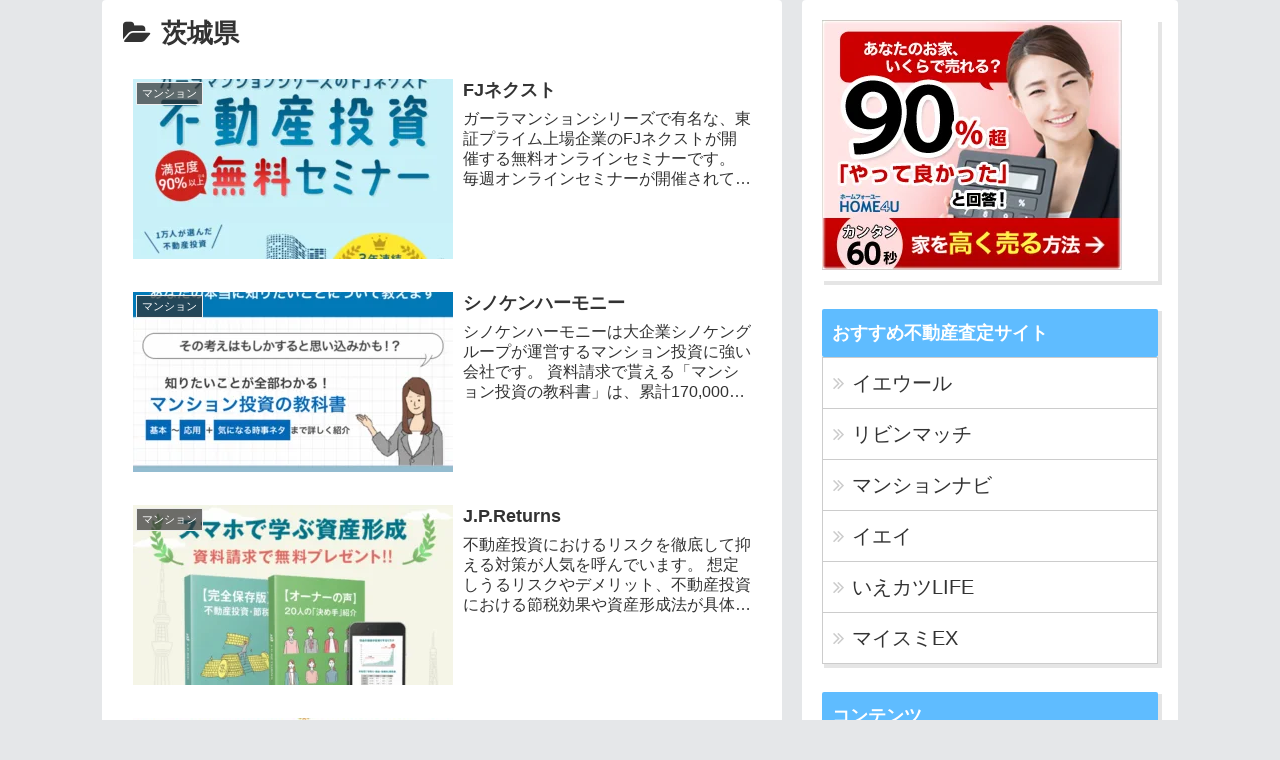

--- FILE ---
content_type: text/html; charset=UTF-8
request_url: https://fudousan-satei.org/ganalytics.php?v=1
body_size: 3
content:

dataLayer = [{
  'ip_address': '3.135.194.172',
  'access_time': '2026/01/16 16:44:13',
}];

--- FILE ---
content_type: application/javascript
request_url: https://www.medipartner.jp/js/medipartner_add_parameter_to_link.js
body_size: 2120
content:
(function () {

	function initMedipartnerParamAppender() {

		var gclid    = getParameter('gclid');
		var wbraid   = getParameter('wbraid');
		var gbraid   = getParameter('gbraid');
		var yclid    = getParameter('yclid');
		var ttclid   = getParameter('ttclid');
		var msclkid  = getParameter('msclkid');
		var ldtag_cl = getParameter('ldtag_cl');
		var twclid   = getParameter('twclid');
		var fbclid   = getParameter('fbclid');
		var refURL   = getParameter('refURL');

		var link_class = "medipartner_to_link";

		// �ǉ��������p�����[�^
		var customParameter   = "";
		var handoverParameter = "";

		if (wbraid) {
			customParameter = "userID=" + "wbraid-" + wbraid;

			if (handoverParameter) {
				handoverParameter += "&";
			}
			handoverParameter += "wbraid=" + wbraid;
		}
		if (gbraid) {
			customParameter = "userID=" + "gbraid-" + gbraid;

			if (handoverParameter) {
				handoverParameter += "&";
			}
			handoverParameter += "gbraid=" + gbraid;
		}
		if (gclid) {
			customParameter = "userID=" + "gclid-" + gclid;

			if (handoverParameter) {
				handoverParameter += "&";
			}
			handoverParameter += "gclid=" + gclid;
		}
		if (yclid) {
			customParameter = "userID=" + "yclid-" + yclid;

			if (handoverParameter) {
				handoverParameter += "&";
			}
			handoverParameter += "yclid=" + yclid;
		}
		if (ttclid) {
			customParameter = "userID=" + "ttclid-" + ttclid;

			if (handoverParameter) {
				handoverParameter += "&";
			}
			handoverParameter += "ttclid=" + ttclid;
		}
		if (msclkid) {
			customParameter = "userID=" + "msclkid-" + msclkid;

			if (handoverParameter) {
				handoverParameter += "&";
			}
			handoverParameter += "msclkid=" + msclkid;
		}
		if (ldtag_cl) {
			customParameter = "userID=" + "ldtag_cl-" + ldtag_cl;

			if (handoverParameter) {
				handoverParameter += "&";
			}
			handoverParameter += "ldtag_cl=" + ldtag_cl;
		}
		if (twclid) {
			customParameter = "userID=" + "twclid-" + twclid;

			if (handoverParameter) {
				handoverParameter += "&";
			}
			handoverParameter += "twclid=" + twclid;
		}
		if (fbclid) {
			customParameter = "userID=" + "fbclid-" + fbclid;

			if (handoverParameter) {
				handoverParameter += "&";
			}
			handoverParameter += "fbclid=" + fbclid;
		}

		var refParam         = "";
		var handover_refParam = "";

		var current_url    = window.location.href;
		var current_domain = new URL(current_url).hostname;

		if (refURL) {
			refURL            = encodeURIComponent(refURL);
			refParam          = "ref=" + refURL;
			handover_refParam = "refURL=" + refURL;
		} else {
			var referrer = current_url;
			referrer           = encodeURIComponent(referrer);
			refParam           = "ref=" + referrer;
			handover_refParam  = "refURL=" + referrer;
		}

		if (refParam) {
			if (customParameter) {
				customParameter += "&" + refParam;
			} else {
				customParameter = refParam;
			}
		}

		if (handover_refParam) {
			if (handoverParameter) {
				handoverParameter += "&" + handover_refParam;
			} else {
				handoverParameter = handover_refParam;
			}
		}

		// �`�F�b�N�Ώۂ�URL���X�g
		var targetUrls = [
			"medipartner.jp/click.php",
			"medipartner.jp/click_finger.php",
			"medipartner.jp/clickSocket.php",
			"medipartner.jp/click_fingerSocket.php",
			"medipartner.jp/clickJP.php"
		];

		var targetCurrentUrls = [
			current_domain
		];

		// HTML���̑S�Ẵ����N�A�摜�A�t�H�[�����擾
		var elements = document.querySelectorAll(
			"a, img, form, meta[http-equiv='REFRESH']"
		);

		// �e�v�f�ɑ΂��ď������s��
		for (var i = 0; i < elements.length; i++) {
			var element        = elements[i];
			var originalSrc    = element.getAttribute("src");
			var originalHref   = element.getAttribute("href");
			var originalAction = element.getAttribute("action");
			var originalContent = element.getAttribute("content");

			var urlMatch   = false;
			var content_url = '';

			if (originalContent) {
				urlMatch = originalContent.match(/URL=(.+)/i);

				if (urlMatch && urlMatch[1]) {
					content_url = urlMatch[1];
				}
			}

			// �Ώ�URL�̌��o
			var foundTargetUrl        = false;
			var foundTargetCurrentUrl = false;

			for (var j = 0; j < targetUrls.length; j++) {
				if ((originalSrc && originalSrc.indexOf(targetUrls[j]) !== -1) ||
					(originalHref && originalHref.indexOf(targetUrls[j]) !== -1) ||
					(originalAction && originalAction.indexOf(targetUrls[j]) !== -1) ||
					(content_url && content_url.indexOf(targetUrls[j]) !== -1)) {
					foundTargetUrl = true;
					break;
				}
			}

			if (!foundTargetUrl) {
				for (var k = 0; k < targetCurrentUrls.length; k++) {
					if (domain_match(originalSrc, targetCurrentUrls[k]) ||
						domain_match(originalHref, targetCurrentUrls[k]) ||
						domain_match(originalAction, targetCurrentUrls[k]) ||
						domain_match(content_url, targetCurrentUrls[k])) {
						foundTargetCurrentUrl = true;
						break;
					}
				}

				if (!foundTargetCurrentUrl) {
					if (element.classList && element.classList.contains(link_class)) {
						foundTargetCurrentUrl = true;
					}
				}
			}

			// URL���܂܂�Ă����ꍇ�̏���
			if (foundTargetUrl || foundTargetCurrentUrl) {

				var setCustomParameter = customParameter;

				if (foundTargetCurrentUrl) {
					setCustomParameter = handoverParameter;
				}

				// �p�����[�^��ǉ�
				var newSrc    = appendCustomParameter(originalSrc, setCustomParameter);
				var newHref   = appendCustomParameter(originalHref, setCustomParameter);
				var newAction = appendCustomParameter(originalAction, setCustomParameter);
				var newContent = appendCustomParameter(content_url, setCustomParameter);

				if (element.tagName === "A" && newHref) {
					element.setAttribute("href", newHref);
				} else if (element.tagName === "IMG" && newSrc) {
					element.setAttribute("src", newSrc);
				} else if (element.tagName === "FORM" && newAction) {
					element.setAttribute("action", newAction);
				} else if (element.tagName === "META" && newContent) {
					var updatedContentValue = originalContent.replace(/URL=.+/i, 'URL=' + newContent);
					element.setAttribute('content', updatedContentValue);
				}
			}
		}

		function domain_match(target_url, domain_url) {

			if (target_url) {
				if (target_url.indexOf("//") === 0) {
					target_url = "https:" + target_url;
				}

				if (target_url.indexOf("https://") === 0 ||
					target_url.indexOf("http://") === 0) {

					try {
						var target_domain = new URL(target_url).hostname;
						if (domain_url == target_domain) {
							return true;
						}
					} catch (e) {
						// URL �p�[�X�G���[�͖���
					}
				} else if (target_url.indexOf("/") === 0) {
					return true;
				} else if (target_url.indexOf("#") !== 0) {
					return true;
				}
			}

			return false;
		}

		function getParameter(name, url) {
			if (!url) url = window.location.href;
			name = name.replace(/[\[\]]/g, "\\$&");
			var regex = new RegExp("[?&]" + name + "(=([^&#]*)|&|#|$)"),
				results = regex.exec(url);
			if (!results) return null;
			if (!results[2]) return '';
			return decodeURIComponent(results[2].replace(/\+/g, " "));
		}

		function appendCustomParameter(originalSrc, setCustomParameter) {
			var parts = splitUrlAndAnchor(originalSrc);
			var url   = parts.url;
			var anchor = parts.anchor;

			if (url && setCustomParameter) {
				var separator = url.indexOf("?") !== -1 ? "&" : "?";
				return url + separator + setCustomParameter + anchor;
			} else {
				return null;
			}
		}

		function splitUrlAndAnchor(originalSrc) {

			if (!originalSrc) {
				return { url: '', anchor: '' };
			}

			var anchorIndex = originalSrc.indexOf("#");
			var url         = originalSrc;
			var anchor      = '';

			if (anchorIndex !== -1) {
				url    = originalSrc.substring(0, anchorIndex);
				anchor = originalSrc.substring(anchorIndex);
			}

			return { url: url, anchor: anchor };
		}
	}

	// ��������������������������
	// DOM ���������̔���iGTM�p�j
	// ��������������������������
	if (document.readyState === 'loading') {
		// �܂� DOM ���g�ݏオ���Ă��Ȃ��ꍇ�� DOMContentLoaded ��҂�
		document.addEventListener('DOMContentLoaded', initMedipartnerParamAppender);
	} else {
		// ���ł� DOM �� ready / complete �̏ꍇ�͑����s
		initMedipartnerParamAppender();
	}

})();


--- FILE ---
content_type: application/javascript
request_url: https://www.medipartner.jp/js/medipartner_set_parameter.js
body_size: 728
content:
var search = document.location.search;
var result = search.indexOf('?');
var domain = get_domain_name(document.domain);

var gclid = getParameter('gclid');
var wbraid = getParameter('wbraid');
var gbraid = getParameter('gbraid');
var yclid = getParameter('yclid');
var ttclid = getParameter('ttclid');
var msclkid = getParameter('msclkid');
var ldtag_cl = getParameter('ldtag_cl');
var twclid = getParameter('twclid');
var fbclid = getParameter('fbclid');

var max_age = 7000 * 86400;

if(wbraid) {
	var finger_print = 'medipartner_wbraid=' + wbraid;
	document.cookie = finger_print + "; domain=" + domain + "; path=/; max-age=" + max_age + ";";
}

if(gbraid) {
	var finger_print = 'medipartner_gbraid=' + gbraid;
	document.cookie = finger_print + "; domain=" + domain + "; path=/; max-age=" + max_age + ";";
}

if(gclid) {
	var finger_print = 'medipartner_gclid=' + gclid;
	document.cookie = finger_print + "; domain=" + domain + "; path=/; max-age=" + max_age + ";";
}

if(yclid) {
	var finger_print = 'medipartner_yclid=' + yclid;
	document.cookie = finger_print + "; domain=" + domain + "; path=/; max-age=" + max_age + ";";
}

if(ttclid) {
	var finger_print = 'medipartner_ttclid=' + ttclid;
	document.cookie = finger_print + "; domain=" + domain + "; path=/; max-age=" + max_age + ";";
}

if(msclkid) {
	var finger_print = 'medipartner_msclkid=' + msclkid;
	document.cookie = finger_print + "; domain=" + domain + "; path=/; max-age=" + max_age + ";";
}

if(ldtag_cl) {
	var finger_print = 'medipartner_ldtag_cl=' + ldtag_cl;
	document.cookie = finger_print + "; domain=" + domain + "; path=/; max-age=" + max_age + ";";
}

if(twclid) {
	var finger_print = 'medipartner_twclid=' + twclid;
	document.cookie = finger_print + "; domain=" + domain + "; path=/; max-age=" + max_age + ";";
}

if(fbclid) {
	var finger_print = 'medipartner_fbclid=' + fbclid;
	document.cookie = finger_print + "; domain=" + domain + "; path=/; max-age=" + max_age + ";";
}

var targets = document.getElementsByClassName('medipartner_param_class');

for (var i = 0; i < targets.length; i++) {
	var target = targets[i];

	var href= target.href;
	var action = target.action;
	var content = target.content;
	var src = target.src;

	var search_query = search.replace(/^\?/, "&");

	if(href !== undefined) {
		if(href.indexOf('?') === -1) {
			if(result === 0) {
				search_query = search;
			}
		}

		href += search_query;
		target.href = href;
	}

	if(action !== undefined) {
		if(action.indexOf('?') === -1) {
			if(result === 0) {
				search_query = search;
			}
		}

		action += search_query;
		target.action = action;
	}

	if(content !== undefined) {
		if(content.indexOf('?') === -1) {
			if(result === 0) {
				search_query = search;
			}
		}

		content += search_query;
		target.content = content;
	}

	if(src !== undefined) {
		if(src.indexOf('?') === -1) {
			if(result === 0) {
				search_query = search;
			}
		}

		src += search_query;
		target.src = src;
	}
}

function getParameter(name, url) {

	if (!url) url = window.location.href;

	name = name.replace(/[\[\]]/g, "\\$&");

	var regex = new RegExp("[?&]" + name + "(=([^&#]*)|&|#|$)"),
        results = regex.exec(url);

	if (!results) return null;

	if (!results[2]) return '';

	return decodeURIComponent(results[2].replace(/\+/g, " "));
}


function get_domain_name(hostName) {
	return hostName.substring(hostName.lastIndexOf(".", hostName.lastIndexOf(".") - 1) + 1);
}
